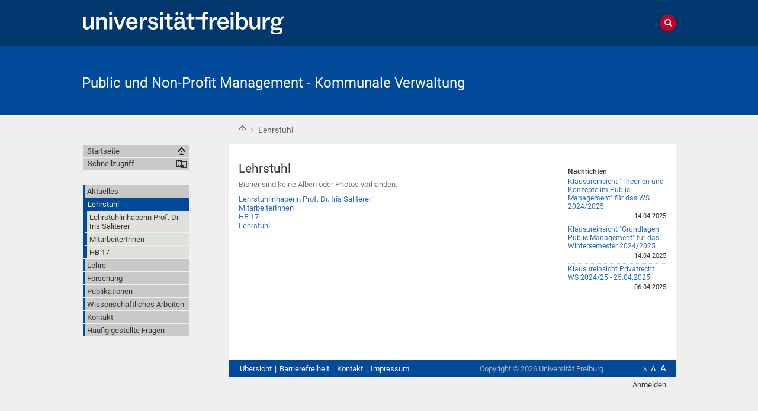

--- FILE ---
content_type: text/html;charset=utf-8
request_url: https://www.puma.uni-freiburg.de/lehrstuhl
body_size: 47978
content:
<!DOCTYPE html>
<html xmlns="http://www.w3.org/1999/xhtml" lang="de" xml:lang="de">
  <head>
    <base href="https://www.puma.uni-freiburg.de/lehrstuhl/" /><title>Lehrstuhl — Public und Non-Profit Management - Kommunale Verwaltung</title>
    
    <meta content="IE=edge" http-equiv="X-UA-Compatible" />
    <meta http-equiv="Content-Type" content="text/html; charset=utf-8" /><meta content=" &#13;&#10;&#13;&#10; " name="description" /><meta name="generator" content="Plone - http://plone.org" /><meta content="width=device-width, initial-scale=1" name="viewport" />
    <link href="/++theme++unifreiburg.theme.base/images/apple-icon.png" rel="apple-touch-icon" />
    <link href="/++theme++unifreiburg.theme.base/images/apple-icon-76x76.png" rel="apple-touch-icon" sizes="76x76" />
    <link href="/++theme++unifreiburg.theme.base/images/apple-icon-120x120.png" rel="apple-touch-icon" sizes="120x120" />
    <link href="/++theme++unifreiburg.theme.base/images/apple-icon-152x152.png" rel="apple-touch-icon" sizes="152x152" />
    <link href="/++theme++unifreiburg.theme.base/images/apple-icon-180x180.png" rel="apple-touch-icon" sizes="180x180" />
    <link href="/++theme++unifreiburg.theme.base/images/android-icon-144x144.png" rel="icon" sizes="144x144" />
    <link href="/++theme++unifreiburg.theme.base/images/android-icon-192x192.png" rel="icon" sizes="192x192" />
    <meta content="#004a99" name="msapplication-TileColor" />
    <meta content="images/ms-tile-70x70.png" name="msapplication-square70x70logo" />
    <meta content="images/ms-tile-150x150.png" name="msapplication-square150x150logo" />
    <meta content="images/ms-tile-310x150.png" name="msapplication-wide310x150logo" />
    <meta content="images/ms-tile-310x310.png" name="msapplication-square310x310logo" />
    <meta content="#004a99" name="theme-color" />
    
    
    
    
    
    
    
    
    
  <link rel="stylesheet" type="text/css" media="screen" href="https://www.puma.uni-freiburg.de/portal_css/unifreiburg.theme.base/reset-cachekey-43c1eedab187a604d30e2603851bd33e.css" /><link rel="stylesheet" type="text/css" media="screen" href="https://www.puma.uni-freiburg.de/portal_css/unifreiburg.theme.base/base-cachekey-bc58fb52060dacd4144b16869c0a4333.css" /><link rel="stylesheet" type="text/css" media="screen" href="https://www.puma.uni-freiburg.de/portal_css/unifreiburg.theme.base/collective.js.jqueryui.custom.min-cachekey-b0f228fd9ebd8c5ed7d7699c7046f7fb.css" /><link rel="stylesheet" type="text/css" media="all" href="https://www.puma.uni-freiburg.de/portal_css/unifreiburg.theme.base/resourceContentWellPortlets.stylesContentWellPortlets-cachekey-74a5ae6501296ee88c2e8e0515170191.css" /><style type="text/css" media="screen">@import url(https://www.puma.uni-freiburg.de/portal_css/unifreiburg.theme.base/resourceplonetruegallery-portlet-cachekey-f2530ca05729dbbcc9346c5c4cb2c045.css);</style><link rel="stylesheet" type="text/css" href="https://www.puma.uni-freiburg.de/portal_css/unifreiburg.theme.base/themeunifreiburg.theme.basecssstyles-cachekey-a4dd941aae35b4c5a5cd37bfeae5531f.css" /><style type="text/css" media="screen">@import url(https://www.puma.uni-freiburg.de/portal_css/unifreiburg.theme.base/resourcecarousel-cachekey-b09845f8e7a4e266e65188941c4edce5.css);</style><link rel="stylesheet" type="text/css" href="https://www.puma.uni-freiburg.de/portal_css/unifreiburg.theme.base/resourceunifreiburg.theme.extendedcssextended-cachekey-b496b649b21a25632296591fbcb95e03.css" /><link rel="canonical" href="https://www.puma.uni-freiburg.de/lehrstuhl" /><link rel="shortcut icon" type="image/x-icon" href="https://www.puma.uni-freiburg.de/favicon.ico" /><link rel="apple-touch-icon" href="https://www.puma.uni-freiburg.de/touch_icon.png" /><link rel="search" href="https://www.puma.uni-freiburg.de/@@search" title="Website durchsuchen" /><script type="text/javascript" src="https://www.puma.uni-freiburg.de/portal_javascripts/unifreiburg.theme.base/resourceplone.app.jquery-cachekey-3043bf61e202b6a84104803eac8b8f02.js"></script><script type="text/javascript" src="https://www.puma.uni-freiburg.de/portal_javascripts/unifreiburg.theme.base/collective.js.jqueryui.custom.min-cachekey-6fcfb011f5d4926e86980ece30c4d4d8.js"></script><script type="text/javascript" src="https://www.puma.uni-freiburg.de/portal_javascripts/unifreiburg.theme.base/resourceunifreiburg.theme.extendedjavascripttabs-cachekey-5d0560785b412c050706521942eaa1eb.js"></script><script type="text/javascript">
        jQuery(function($){
            if (typeof($.datepicker) != "undefined"){
              $.datepicker.setDefaults(
                jQuery.extend($.datepicker.regional['de'],
                {dateFormat: 'dd.mm.yy'}));
            }
        });
        </script> </head>
  <body class="template-atct_album_view portaltype-folder site-puma section-lehrstuhl userrole-anonymous col-one col-content col-two heading-present  navLevel1" dir="ltr"><div id="header">
      <header>
        <div id="main-header">
          <div id="meta-header-container">
            <div id="meta-header-container-inner">
              <a href="http://www.uni-freiburg.de/" target="_blank">
                <img alt="Albert-Ludwigs-Universität Freiburg" height="55" id="uni-logo" src="/++theme++unifreiburg.theme.base/images/ufr-logo-white.svg" width="339" />
              </a>
              <div id="meta-tools">
                <div id="language-selector">
                  
                </div>
                
                <div id="search-tool">
                  <i class="fa fa-search"></i>
                  <i class="fa fa-times"></i>
                </div>
              </div>
            </div>
          </div>
          <div id="mobile-nav">
            <div class="width-main" id="mobile-nav-inner">
              <label for="display-mobile-nav" id="mobile-nav-button">
                <i class="fa fa-bars"></i>
                <span aria-hidden="">Menü</span>
              </label>
            </div>
          </div>
          <div id="header-container-inner">
            <div id="title-site">
              <a accesskey="1" href="https://www.puma.uni-freiburg.de">Public und Non-Profit Management - Kommunale Verwaltung</a>
            </div>
            <div id="logo">
              <a accesskey="1" href="https://www.puma.uni-freiburg.de" title="Public und Non-Profit Management - Kommunale Verwaltung">
                <img alt="Logo" src="https://www.puma.uni-freiburg.de/logo.png" title="" />
              </a>
            </div>
          </div>
        </div>
      </header>
    </div><div class="row width-page" id="page" style="clear: both">
      <div class="cell width-base position-base">
        <div class="row">
          <div class="cell width-main position-main" id="main-cell">
            <div class="row" id="portal-columns">
              <div class="cell width-full-100 position-0-100">
                <div id="language-section"></div>
                <div class="row" id="search-section">
                  <section class="cell width-full-100 position-0-100">
                    <div id="search-inner">
                      <div id="portal-searchbox">

    <form id="searchGadget_form" action="https://www.puma.uni-freiburg.de/@@search">

        <div class="LSBox">
        <label class="hiddenStructure" for="searchGadget">Website durchsuchen</label>

        <input name="SearchableText" type="text" size="18" title="Website durchsuchen" placeholder="Website durchsuchen" accesskey="4" class="searchField" id="searchGadget" />

        <input class="searchButton" type="submit" value="Suche" />

        <div class="searchSection">
            <input id="searchbox_currentfolder_only" class="noborder" type="checkbox" name="path" value="/zodb02/puma/lehrstuhl" />
            <label for="searchbox_currentfolder_only" style="cursor: pointer">nur im aktuellen Bereich</label>
        </div>

        <div class="LSResult" id="LSResult"><div class="LSShadow" id="LSShadow"></div></div>
        </div>
    </form>

    <div id="portal-advanced-search" class="hiddenStructure">
        <a href="https://www.puma.uni-freiburg.de/@@search" accesskey="5">Erweiterte Suche…</a>
    </div>

</div>
                    </div>
                  </section>
                </div>
                <div class="row" id="horizontal-portal-tabs">
                  <section class="cell width-full-100 position-0-100">
                    <ul><li id="portaltab-index_html" class="plain"><a href="https://www.puma.uni-freiburg.de" title="">Startseite</a></li><li id="portaltab-aktuelles" class="plain"><a href="https://www.puma.uni-freiburg.de/aktuelles" title="Hier finden Sie alle aktuellen Informationen bezüglich des Lehrstuhls.">Aktuelles</a></li><li id="portaltab-lehrstuhl" class="selected"><a href="https://www.puma.uni-freiburg.de/lehrstuhl" title=" &#13;&#10;&#13;&#10; ">Lehrstuhl</a></li><li id="portaltab-lehre" class="plain"><a href="https://www.puma.uni-freiburg.de/lehre" title="">Lehre</a></li><li id="portaltab-forschung" class="plain"><a href="https://www.puma.uni-freiburg.de/forschung" title="">Forschung</a></li><li id="portaltab-publikationen" class="plain"><a href="https://www.puma.uni-freiburg.de/publikationen" title="">Publikationen</a></li><li id="portaltab-leitfaden" class="plain"><a href="https://www.puma.uni-freiburg.de/leitfaden" title="Hier finden Sie den aktualisierten Leitfaden für wissenschaftliches Arbeiten des Lehrstuhls Public und Non-Profit Management - Kommunale Verwaltung. ">Wissenschaftliches Arbeiten</a></li><li id="portaltab-Kontakt" class="plain"><a href="https://www.puma.uni-freiburg.de/Kontakt" title="">Kontakt</a></li><li id="portaltab-faq" class="plain"><a href="https://www.puma.uni-freiburg.de/faq" title="Informationen zu häufig gestellten Fragen ">Häufig gestellte Fragen</a></li></ul>
                  </section>
                </div>
                <div class="row" id="crumbs-section">
                  <section class="cell width-full-100 position-0-100">
                    <div id="crumbs-inner">
                      <div class="documentActions">
        

        

    </div>
                      <div id="portal-breadcrumbs">

    <span id="breadcrumbs-you-are-here">Sie sind hier:</span>

    <span id="breadcrumbs-home">
        <a href="https://www.puma.uni-freiburg.de">Startseite</a>
        <span class="breadcrumbSeparator">
             ›
            
        </span>
    </span>

    <span id="breadcrumbs-1" dir="ltr">
        
            
	    
            
            <span id="breadcrumbs-current" title="Lehrstuhl">Lehrstuhl</span>
         
    </span>

</div>
                    </div>
                  </section>
                </div>
                <div class="row" id="portal-top-section">
                  <section class="cell width-portal-top position-portal-top">
                    <div id="portal-top-section-inner">
            

<div class="contentwellportlets row" id="portlets-in-header">
  
  
</div>



</div>
                  </section>
                </div>
                <div class="row" id="content-section">
                  <section class="cell width-content position-content">
                    <article>
                      <div id="portal-column-content">

            <div id="viewlet-above-content">


<div class="contentwellportlets row" id="portlets-above">
  
  
</div>


</div>

            
                <div class="">

                    

                    

    <dl class="portalMessage info" id="kssPortalMessage" style="display:none">
        <dt>Info</dt>
        <dd></dd>
    </dl>



                    
                        <div id="content">

                            

                            

                             <div id="viewlet-above-content-title"></div>
                             
                                 
                                 
            
                <h1 class="documentFirstHeading"><span>
                    Lehrstuhl
                </span></h1>
            
            
        
                             
                             <div id="viewlet-below-content-title">

<div class="contentwellportlets row" id="portlets-below-title">
  
  
</div>


</div>

                             
                                 
                                 
            
                <div id="parent-fieldname-description" class="documentDescription">
                    

 
                </div>
            
            
        
                             

                             <div id="viewlet-above-content-body"></div>
                             <div id="content-core">
                                 

    
    

    

    <p class="discreet">Bisher sind keine Alben oder Photos vorhanden.</p>

    

    <!-- Navigation -->





    
        
    
    

        <dl>
            
            
                
                <dt class="">

                    <span class="summary">
                        
                        <a href="https://www.puma.uni-freiburg.de/lehrstuhl/prof" class="contenttype-document state-published url">Lehrstuhlinhaberin Prof. Dr. Iris Saliterer</a>
                    </span>

                    <span class="documentByLine">
                        
                        
                        
                         
                        
                    </span>

                </dt>

                
            
            
            
            
            
                
                <dt class="">

                    <span class="summary">
                        
                        <a href="https://www.puma.uni-freiburg.de/lehrstuhl/mitarbeiterinnen" class="contenttype-document state-published url">MitarbeiterInnen</a>
                    </span>

                    <span class="documentByLine">
                        
                        
                        
                         
                        
                    </span>

                </dt>

                
            
            
            
            
            
                
                <dt class="">

                    <span class="summary">
                        
                        <a href="https://www.puma.uni-freiburg.de/lehrstuhl/hb" class="contenttype-document state-published url">HB 17</a>
                    </span>

                    <span class="documentByLine">
                        
                        
                        
                         
                        
                    </span>

                </dt>

                
            
            
            
            
            
                
                <dt class="">

                    <span class="summary">
                        
                        <a href="https://www.puma.uni-freiburg.de/lehrstuhl/uebersicht" class="contenttype-document state-published url">Lehrstuhl</a>
                    </span>

                    <span class="documentByLine">
                        
                        
                        
                         
                        
                    </span>

                </dt>

                
            
            
            
        </dl>

        

    <!-- Navigation -->







    
    

    
    

    

    
        
    



                             </div>
                             <div id="viewlet-below-content-body">



    <div class="visualClear"><!-- --></div>

    

</div>

                            
                        </div>
                    

                    
                </div>
            

            <div id="viewlet-below-content">






<div class="contentwellportlets row" id="portlets-below">
  
  
</div>


</div>
        </div>
                    </article>
                  </section>
                  <div id="sidebar-section">
                    <section class="cell width-sidebar position-sidebar">
                      <div id="portal-column-two">
            
                
<div class="portletWrapper" data-portlethash="706c6f6e652e7269676874636f6c756d6e0a636f6e746578740a2f7a6f646230322f70756d610a6e657773" id="portletwrapper-706c6f6e652e7269676874636f6c756d6e0a636f6e746578740a2f7a6f646230322f70756d610a6e657773">
<dl class="portlet portletNews">

    <dt class="portletHeader">
        <span class="portletTopLeft"></span>
        Nachrichten
        <span class="portletTopRight"></span>
    </dt>

    
    <dd class="portletItem odd">

        <a href="https://www.puma.uni-freiburg.de/aktuelles/klausureinsicht-theorien-und-konzepte-im-public-management-new-public-management-fuer-das-wintersemester-2023-2024" class="tile" title="">
            
            Klausureinsicht "Theorien und Konzepte im Public Management" für das WS 2024/2025 
         </a>
            <span class="portletItemDetails">14.04.2025</span>

    </dd>
    
    
    <dd class="portletItem even">

        <a href="https://www.puma.uni-freiburg.de/aktuelles/klausureinsicht-privatrecht-fuer-wirtschaftswissenschaften-fuer-das-wintersemester-2023-2024" class="tile" title="Die Klausureinsicht findet am 29.04.2025 zwischen 13 und 15 Uhr in den Räumlichkeiten des Lehrstuhls (Belfortstraße 20, Vorderhaus, 2. OG) statt:.&#13;&#10;&#13;&#10;Bitte melden Sie sich bis spätestens 25.04.2025 bei Frau Schmidt (angelika.schmidt@vwl.uni-freiburg.de) an. Ein Klausuransicht ohne vorherige Anmeldung ist nicht möglich.">
            
            Klausureinsicht "Grundlagen Public Management" für das Wintersemester 2024/2025
         </a>
            <span class="portletItemDetails">14.04.2025</span>

    </dd>
    
    
    <dd class="portletItem odd">

        <a href="https://www.puma.uni-freiburg.de/aktuelles/Klausureinsicht_Privatrecht" class="tile" title="25.04.2025 im HS 1134 zwischen 14:00 Uhr und 16:00 Uhr. Bitte um vorherige Anmeldung via Mail: louis.ehmann@jura.uni-freiburg.de">
            
            Klausureinsicht Privatrecht WS 2024/25 - 25.04.2025
         </a>
            <span class="portletItemDetails">06.04.2025</span>

    </dd>
    

    
    
    <dd class="portletFooter">
        <span class="portletBottomLeft"></span>
        <span class="portletBottomRight"></span>
    </dd>
    
</dl>

</div>




            
        </div>
                      <div class="show-on-tablet-l" id="portal-column-one-clone">
            
                





            
        </div>
                    </section>
                  </div>
                </div>
              </div>
              <div class="cell width-navigation position-0" id="nav-section">
                <nav>
                  <input id="display-mobile-nav" type="checkbox" />
                  <div id="nav-actions">
                    <div class="portletNavigationTree" id="home">
                      <ul class="navTree navTreeLevel0">
                        <li class="navTreeItem">
                          <a href="https://www.puma.uni-freiburg.de">Startseite</a>
                        </li>
                      </ul>
                    </div>
                    <div class="flyoutNav quick-access"><!-- start flyoutNav -->
                      <ul class="navTreeLevel0">
                        <li>
                        <a tabindex="-1" class="navTitle" href="#" onclick="return false;">
    Schnellzugriff
  </a>
                        <ul class="navTreeLevel1">
            <li class="navTreeItem visualNoMarker">
<div>

  <a href="https://www.puma.uni-freiburg.de/aktuelles" class="state-published contenttype-folder" title="Hier finden Sie alle aktuellen Informationen bezüglich des Lehrstuhls.">
    
    <span>Aktuelles</span>
  </a>

</div>
<ul class="navTree navTreeLevel2">
<li class="navTreeItem visualNoMarker">
<div>

  <a href="https://www.puma.uni-freiburg.de/aktuelles/Klausureinsicht_Privatrecht" class="state-published contenttype-news-item" title="25.04.2025 im HS 1134 zwischen 14:00 Uhr und 16:00 Uhr. Bitte um vorherige Anmeldung via Mail: louis.ehmann@jura.uni-freiburg.de">
    
    <span>Klausureinsicht Privatrecht WS 2024/25 - 25.04.2025</span>
  </a>

</div>
</li>
<li class="navTreeItem visualNoMarker">
<div>

  <a href="https://www.puma.uni-freiburg.de/aktuelles/Klausureinsicht_WiSe_23_24_PuMa" class="state-published contenttype-news-item" title="">
    
    <span>Klausureinsicht "Einführung in das Public Management" für das Wintersemester 2023/2024 </span>
  </a>

</div>
</li>
<li class="navTreeItem visualNoMarker">
<div>

  <a href="https://www.puma.uni-freiburg.de/aktuelles/Veranstaltungen_WiSe_2023_2024" class="state-published contenttype-news-item" title=" Veranstaltungen der Abteilung im Wintersemester 2023/2024&#13;&#10;">
    
    <span>Lehre: (Neue) Veranstaltungen im WiSe 2023/2024</span>
  </a>

</div>
</li>
<li class="navTreeItem visualNoMarker">
<div>

  <a href="https://www.puma.uni-freiburg.de/aktuelles/copy_of_Klausureinsichten_WiSe_22_23_PuMa_BWL_Privatrecht" class="state-published contenttype-news-item" title="">
    
    <span>Klausureinsichten "Grundlagen des Public Managements", "Einführung in die BWL" und "New Public Management" für das Wintersemester 2022/2023 </span>
  </a>

</div>
</li>
<li class="navTreeItem visualNoMarker">
<div>

  <a href="https://www.puma.uni-freiburg.de/aktuelles/Neue%20Publikation" class="state-published contenttype-news-item" title="Studie zu den Zusammenhängen zwischen Arbeitsgestaltung, individueller Resilienz, Arbeitszufriedenheit und emotionaler Erschöpfung bei Arbeitskräften in deutschen Jugendämtern.">
    
    <span>Neue Publikation von Max Wursthorn, Iris Saliterer und Sanja Korac.</span>
  </a>

</div>
</li>
<li class="navTreeItem visualNoMarker">
<div>

  <a href="https://www.puma.uni-freiburg.de/aktuelles/Veranstaltungen_SoSe2023" class="state-published contenttype-news-item" title="Veranstaltungen der Abteilung im Sommersemester 2023">
    
    <span>Lehre: (Neue) Veranstaltungen im SoSe 2023</span>
  </a>

</div>
</li>
<li class="navTreeItem visualNoMarker">
<div>

  <a href="https://www.puma.uni-freiburg.de/aktuelles/Klausureinsichten_SoSe22_PuMa_NPM" class="state-published contenttype-news-item" title="">
    
    <span>Klausureinsichten "Grundlagen des Public Managements" und "New Public Management" für das Sommersemster 2022 </span>
  </a>

</div>
</li>
<li class="navTreeItem visualNoMarker">
<div>

  <a href="https://www.puma.uni-freiburg.de/aktuelles/Raumaenderung_Uebung_PuMa" class="state-published contenttype-news-item" title="">
    
    <span>Raumänderung: Die Übung "Grundlagen des Public Managements" findet im HS 1015 statt.</span>
  </a>

</div>
</li>
<li class="navTreeItem visualNoMarker">
<div>

  <a href="https://www.puma.uni-freiburg.de/aktuelles/BWL_WiSe_2022_2023" class="state-published contenttype-news-item" title="BWL Vorlesung am 17. Oktober 2022, 16 Uhr">
    
    <span>Einführung in die BWL: Der erste Termin am 17. Oktober wird online über Zoom stattfinden. Zoom-Link folgt per E-Mail.</span>
  </a>

</div>
</li>
<li class="navTreeItem visualNoMarker">
<div>

  <a href="https://www.puma.uni-freiburg.de/aktuelles/klausureinsicht-privatrecht-fuer-wirtschaftswissenschaften" class="state-published contenttype-document" title="">
    
    <span>Klausureinsicht Privatrecht für Wirtschaftswissenschaften</span>
  </a>

</div>
</li>
<li class="navTreeItem visualNoMarker">
<div>

  <a href="https://www.puma.uni-freiburg.de/aktuelles/masterseminar_2022_master_lab" class="state-published contenttype-news-item" title="">
    
    <span>Seminarankündigung "Master Lab - Digital Public Service Encounters". Die Bewerbungsfrist läuft bis zum 22.04.2022</span>
  </a>

</div>
</li>
<li class="navTreeItem visualNoMarker">
<div>

  <a href="https://www.puma.uni-freiburg.de/aktuelles/Publikation_GIQ_Police" class="state-published contenttype-news-item" title="">
    
    <span>Neuer Artikel von Kathrin Leppert, Iris Saliterer und Sanja Korać "The role of emotions for citizen engagement via social media – A study of police departments using twitter" im Journal Government Information Quaterly</span>
  </a>

</div>
</li>
<li class="navTreeItem visualNoMarker">
<div>

  <a href="https://www.puma.uni-freiburg.de/aktuelles/bachelorseminar_2022_Digital_Public_Service_Encounters" class="state-published contenttype-news-item" title="">
    
    <span>Seminarankündigung "Digital Public Service Encounters". Die Bewerbungsfrist läuft bis zum 22.04.2022</span>
  </a>

</div>
</li>
<li class="navTreeItem visualNoMarker">
<div>

  <a href="https://www.puma.uni-freiburg.de/aktuelles/Aktualisierter_Leitfaden" class="state-published contenttype-news-item" title="">
    
    <span>Aktualisierter Leitfaden für wissenschaftliches Arbeiten</span>
  </a>

</div>
</li>
<li class="navTreeItem visualNoMarker">
<div>

  <a href="https://www.puma.uni-freiburg.de/aktuelles/klausureinsicht-theorien-und-konzepte-im-public-management-new-public-management-fuer-das-wintersemester-2023-2024" class="state-published contenttype-news-item" title="">
    
    <span>Klausureinsicht "Theorien und Konzepte im Public Management" für das WS 2024/2025 </span>
  </a>

</div>
</li>
<li class="navTreeItem visualNoMarker">
<div>

  <a href="https://www.puma.uni-freiburg.de/aktuelles/klausureinsicht-privatrecht-fuer-wirtschaftswissenschaften-fuer-das-wintersemester-2023-2024" class="state-published contenttype-news-item" title="Die Klausureinsicht findet am 29.04.2025 zwischen 13 und 15 Uhr in den Räumlichkeiten des Lehrstuhls (Belfortstraße 20, Vorderhaus, 2. OG) statt:.&#13;&#10;&#13;&#10;Bitte melden Sie sich bis spätestens 25.04.2025 bei Frau Schmidt (angelika.schmidt@vwl.uni-freiburg.de) an. Ein Klausuransicht ohne vorherige Anmeldung ist nicht möglich.">
    
    <span>Klausureinsicht "Grundlagen Public Management" für das Wintersemester 2024/2025</span>
  </a>

</div>
</li>

</ul>
</li>
<li class="navTreeItem visualNoMarker">
<div>

  <a href="https://www.puma.uni-freiburg.de/lehrstuhl" class="state-published contenttype-folder" title=" &#13;&#10;&#13;&#10; ">
    
    <span>Lehrstuhl</span>
  </a>

</div>
<ul class="navTree navTreeLevel2">
<li class="navTreeItem visualNoMarker">
<div>

  <a href="https://www.puma.uni-freiburg.de/lehrstuhl/prof" class="state-published contenttype-document" title="">
    
    <span>Lehrstuhlinhaberin Prof. Dr. Iris Saliterer</span>
  </a>

</div>
</li>
<li class="navTreeItem visualNoMarker">
<div>

  <a href="https://www.puma.uni-freiburg.de/lehrstuhl/mitarbeiterinnen" class="state-published contenttype-document" title="">
    
    <span>MitarbeiterInnen</span>
  </a>

</div>
</li>
<li class="navTreeItem visualNoMarker">
<div>

  <a href="https://www.puma.uni-freiburg.de/lehrstuhl/hb" class="state-published contenttype-document" title="">
    
    <span>HB 17</span>
  </a>

</div>
</li>

</ul>
</li>
<li class="navTreeItem visualNoMarker">
<div>

  <a href="https://www.puma.uni-freiburg.de/lehre" class="state-published contenttype-folder" title="">
    
    <span>Lehre</span>
  </a>

</div>
<ul class="navTree navTreeLevel2">
<li class="navTreeItem visualNoMarker">
<div>

  <a href="https://www.puma.uni-freiburg.de/lehre/VeranstaltungenWS202425" class="state-published contenttype-folder" title="">
    
    <span>Veranstaltungen WS 2024/25</span>
  </a>

</div>
<ul class="navTree navTreeLevel3">
<li class="navTreeItem visualNoMarker">
<div>

  <a href="https://www.puma.uni-freiburg.de/lehre/VeranstaltungenWS202425/SeminarReviewResearchWS24-25" class="state-published contenttype-document" title="Ein gemeinsames Seminar der Lehrstühle Public und Nonprofit Management (Jun.-Prof. Marlene Walk &amp; Prof. Iris Saliterer)&#13;&#10;&#13;&#10;Beschreibung:&#13;&#10;&#13;&#10;„Review Research“-Methoden sind entscheidend für die systematische Nutzung vorhandener Literatur als Datenquelle, um fundierte und für die Forschung und Praxis gleichermaßen relevante Erkenntnisse zu gewinnen. Das Seminar vermittelt den Studierenden die notwendigen Methoden und Werkzeuge, um kritisch und systematisch vorhandene Literatur zu einem bestimmten Thema zu sammeln, zu analysieren und zu&#13;&#10;synthetisieren. Die Studierenden lernen in diesem Seminar nicht nur die methodischen Grundlagen kennen, sondern wenden diese auch praktisch an, indem sie unter Anleitung&#13;&#10;an eigenständigen Gruppenprojekten arbeiten und den gesamten Zyklus eines Reviews Projektes durchlaufen.">
    
    <span>Seminar für Masterstudierende - 6 ECTS: Review Research – evidenzbasierte Literaturanalysen in der Managementforschung</span>
  </a>

</div>
</li>
<li class="navTreeItem visualNoMarker">
<div>

  <a href="https://www.puma.uni-freiburg.de/lehre/VeranstaltungenWS202425/grundlagen-des-public-managements" class="state-published contenttype-document" title="">
    
    <span>Einführung in das Public Management</span>
  </a>

</div>
</li>

</ul>
</li>
<li class="navTreeItem visualNoMarker">
<div>

  <a href="https://www.puma.uni-freiburg.de/lehre/veranstaltungen-ws-2023-24" class="state-published contenttype-folder" title="">
    
    <span>Veranstaltungen WS 2023/24</span>
  </a>

</div>
<ul class="navTree navTreeLevel3">
<li class="navTreeItem visualNoMarker">
<div>

  <a href="https://www.puma.uni-freiburg.de/lehre/veranstaltungen-ws-2023-24/einfuehrung-in-die-bwl" class="state-published contenttype-document" title="">
    
    <span>Einführung in die BWL </span>
  </a>

</div>
</li>
<li class="navTreeItem visualNoMarker">
<div>

  <a href="https://www.puma.uni-freiburg.de/lehre/veranstaltungen-ws-2023-24/grundlagen-des-public-managements" class="state-published contenttype-document" title="">
    
    <span>Einführung in das Public Management</span>
  </a>

</div>
</li>
<li class="navTreeItem visualNoMarker">
<div>

  <a href="https://www.puma.uni-freiburg.de/lehre/veranstaltungen-ws-2023-24/new-public-management" class="state-published contenttype-document" title="">
    
    <span>Theorien und Konzepte im Public Management (New Public Management)</span>
  </a>

</div>
</li>
<li class="navTreeItem visualNoMarker">
<div>

  <a href="https://www.puma.uni-freiburg.de/lehre/veranstaltungen-ws-2023-24/Privatrecht_Wirtschaftswissenschaften" class="state-published contenttype-document" title="">
    
    <span>Privatrecht für Wirtschaftswissenschaften</span>
  </a>

</div>
</li>

</ul>
</li>
<li class="navTreeItem visualNoMarker">
<div>

  <a href="https://www.puma.uni-freiburg.de/lehre/Sommersemester_2023" class="state-published contenttype-folder" title="">
    
    <span>Veranstaltungen SoSe 2023</span>
  </a>

</div>
<ul class="navTree navTreeLevel3">
<li class="navTreeItem visualNoMarker">
<div>

  <a href="https://www.puma.uni-freiburg.de/lehre/Sommersemester_2023/bachelorseminar_2023_AI_HRM" class="state-published contenttype-document" title="Einsatz und Wirkungen künstlicher Intelligenz im Personalmanagement">
    
    <span>Bachelorseminar SoSe 2023: Artificial Intelligence (AI) &amp; Human Resource Management (HRM)</span>
  </a>

</div>
</li>
<li class="navTreeItem visualNoMarker">
<div>

  <a href="https://www.puma.uni-freiburg.de/lehre/Sommersemester_2023/grundlagen-des-public-managements" class="state-published contenttype-document" title="">
    
    <span>Grundlagen des Public Managements</span>
  </a>

</div>
</li>
<li class="navTreeItem visualNoMarker">
<div>

  <a href="https://www.puma.uni-freiburg.de/lehre/Sommersemester_2023/new-public-management" class="state-published contenttype-document" title="">
    
    <span>New Public Management</span>
  </a>

</div>
</li>
<li class="navTreeItem visualNoMarker">
<div>

  <a href="https://www.puma.uni-freiburg.de/lehre/Sommersemester_2023/copy_of_Master_bachelorseminar_2023_AI_HRM" class="state-published contenttype-document" title="Gemeinsames Seminar der Lehrstühle Public und Nonprofit Management (Prof. Dr. Iris Saliterer) &amp; Financial Accounting &amp; Auditing (Jun.-Prof. Dr. Marcus Bravidor)">
    
    <span>Masterseminar SoSe 2023: Master Lab "Kommunale Nachhaltigkeitsberichterstattung"</span>
  </a>

</div>
</li>

</ul>
</li>
<li class="navTreeItem visualNoMarker">
<div>

  <a href="https://www.puma.uni-freiburg.de/lehre/Wintersemester_2022_2023" class="state-published contenttype-folder" title="">
    
    <span>Veranstaltungen WS 2022/23</span>
  </a>

</div>
<ul class="navTree navTreeLevel3">
<li class="navTreeItem visualNoMarker">
<div>

  <a href="https://www.puma.uni-freiburg.de/lehre/Wintersemester_2022_2023/einfuehrung-in-die-bwl" class="state-published contenttype-document" title="">
    
    <span>Einführung in die BWL </span>
  </a>

</div>
</li>
<li class="navTreeItem visualNoMarker">
<div>

  <a href="https://www.puma.uni-freiburg.de/lehre/Wintersemester_2022_2023/grundlagen-des-public-managements" class="state-published contenttype-document" title="">
    
    <span>Grundlagen des Public Managements</span>
  </a>

</div>
</li>
<li class="navTreeItem visualNoMarker">
<div>

  <a href="https://www.puma.uni-freiburg.de/lehre/Wintersemester_2022_2023/new-public-management" class="state-published contenttype-document" title="">
    
    <span>New Public Management</span>
  </a>

</div>
</li>
<li class="navTreeItem visualNoMarker">
<div>

  <a href="https://www.puma.uni-freiburg.de/lehre/Wintersemester_2022_2023/Privatrecht_Wirtschaftswissenschaften" class="state-published contenttype-document" title="">
    
    <span>Privatrecht für Wirtschaftswissenschaften</span>
  </a>

</div>
</li>

</ul>
</li>
<li class="navTreeItem visualNoMarker">
<div>

  <a href="https://www.puma.uni-freiburg.de/lehre/Sommersemester_2022" class="state-published contenttype-folder" title="">
    
    <span>Veranstaltungen SoSe 2022</span>
  </a>

</div>
<ul class="navTree navTreeLevel3">
<li class="navTreeItem visualNoMarker">
<div>

  <a href="https://www.puma.uni-freiburg.de/lehre/Sommersemester_2022/bachelorseminar_2022_Digital_Public_Service_Encounters" class="state-published contenttype-document" title="Digitalisierung öffentlicher Dienstleistungen - Digital Public Service Encounters">
    
    <span>Bachelorseminar SoSe 2022: Digital Public Service Encounters</span>
  </a>

</div>
</li>
<li class="navTreeItem visualNoMarker">
<div>

  <a href="https://www.puma.uni-freiburg.de/lehre/Sommersemester_2022/bachelorseminar_sose22" class="state-published contenttype-document" title="Public Organizational Behavior – Ausgewählte Themen der verhaltenswissenschaftlichen Public Management und Public Administration Forschung (Seminar, Bachelor) ">
    
    <span>Bachelorseminar SoSe 2022: Public Organizational Behavior</span>
  </a>

</div>
</li>
<li class="navTreeItem visualNoMarker">
<div>

  <a href="https://www.puma.uni-freiburg.de/lehre/Sommersemester_2022/masterseminar_2022_master_lab" class="state-published contenttype-document" title="Reifegrad und Ausgestaltung digitaler Interaktionsmöglichkeiten auf kommunaler Ebene">
    
    <span>Masterseminar SoSe 2022: Master Lab - Digital Public Service Encounters </span>
  </a>

</div>
</li>
<li class="navTreeItem visualNoMarker">
<div>

  <a href="https://www.puma.uni-freiburg.de/lehre/Sommersemester_2022/Kolloquium" class="state-published contenttype-document" title="Kathrin Leppert, M.Sc. &amp; Max Wursthorn, M.Sc. ">
    
    <span> Bachelor- &amp; Masterkolloquium (Abschlussarbeiten) </span>
  </a>

</div>
</li>

</ul>
</li>
<li class="navTreeItem visualNoMarker">
<div>

  <a href="https://www.puma.uni-freiburg.de/lehre/veranstaltungen-ws-2019-20" class="state-published contenttype-folder" title="">
    
    <span>Veranstaltungen WS 2019/20</span>
  </a>

</div>
</li>
<li class="navTreeItem visualNoMarker">
<div>

  <a href="https://www.puma.uni-freiburg.de/lehre/veranstaltungen-wise-2021-22" class="state-published contenttype-document" title="">
    
    <span>Veranstaltungen WiSe 2021/22</span>
  </a>

</div>
</li>
<li class="navTreeItem visualNoMarker">
<div>

  <a href="https://www.puma.uni-freiburg.de/lehre/Sommersemester%202021" class="state-published contenttype-folder" title="">
    
    <span>Veranstaltungen SoSe 2021</span>
  </a>

</div>
<ul class="navTree navTreeLevel3">
<li class="navTreeItem visualNoMarker">
<div>

  <a href="https://www.puma.uni-freiburg.de/lehre/Sommersemester%202021/Bachelorseminar%20SoSe%202019" class="state-published contenttype-document" title="Public Organizational Behavior – Ausgewählte Themen der verhaltenswissenschaftlichen Public Management und Public Administration Forschung (Seminar, Bachelor)">
    
    <span>Bachelorseminar SoSe 2021</span>
  </a>

</div>
</li>
<li class="navTreeItem visualNoMarker">
<div>

  <a href="https://www.puma.uni-freiburg.de/lehre/Sommersemester%202021/Methoden-%20und%20Masterseminar%20SoSe%202021" class="state-published contenttype-document" title="Analyse von Digitalisierungsstrategien in unterschiedlichen Anwendungsfeldern des Public Managements">
    
    <span>Methodenseminar + Masterseminar SoSe 2021</span>
  </a>

</div>
</li>
<li class="navTreeItem visualNoMarker">
<div>

  <a href="https://www.puma.uni-freiburg.de/lehre/Sommersemester%202021/New%20Public%20Management" class="state-published contenttype-document" title="">
    
    <span>New Public Management SoSe 2021</span>
  </a>

</div>
</li>

</ul>
</li>
<li class="navTreeItem visualNoMarker">
<div>

  <a href="https://www.puma.uni-freiburg.de/lehre/veranstaltungen-im-wintersemester-2015-16" class="state-published contenttype-document" title="">
    
    <span>Veranstaltungen WS 2020/21</span>
  </a>

</div>
</li>
<li class="navTreeItem visualNoMarker">
<div>

  <a href="https://www.puma.uni-freiburg.de/lehre/sommersemester-2019" class="state-published contenttype-folder" title="">
    
    <span>Veranstaltungen SoSe 2019</span>
  </a>

</div>
</li>
<li class="navTreeItem visualNoMarker">
<div>

  <a href="https://www.puma.uni-freiburg.de/lehre/abschlussarbeiten" class="state-published contenttype-folder" title="">
    
    <span>Abschlussarbeiten</span>
  </a>

</div>
</li>
<li class="navTreeItem visualNoMarker">
<div>

  <a href="https://www.puma.uni-freiburg.de/lehre/veranstaltungen-sose-2024" class="state-published contenttype-folder" title="">
    
    <span>Veranstaltungen Sose 2024</span>
  </a>

</div>
<ul class="navTree navTreeLevel3">
<li class="navTreeItem visualNoMarker">
<div>

  <a href="https://www.puma.uni-freiburg.de/lehre/veranstaltungen-sose-2024/veranstaltungen-ws-2023-24" class="state-published contenttype-folder" title="">
    
    <span>Veranstaltungen SoSe 2024</span>
  </a>

</div>
</li>

</ul>
</li>

</ul>
</li>
<li class="navTreeItem visualNoMarker">
<div>

  <a href="https://www.puma.uni-freiburg.de/forschung" class="state-published contenttype-document" title="">
    
    <span>Forschung</span>
  </a>

</div>
</li>
<li class="navTreeItem visualNoMarker">
<div>

  <a href="https://www.puma.uni-freiburg.de/publikationen" class="state-published contenttype-folder" title="">
    
    <span>Publikationen</span>
  </a>

</div>
</li>
<li class="navTreeItem visualNoMarker">
<div>

  <a href="https://www.puma.uni-freiburg.de/leitfaden" class="state-published contenttype-folder" title="Hier finden Sie den aktualisierten Leitfaden für wissenschaftliches Arbeiten des Lehrstuhls Public und Non-Profit Management - Kommunale Verwaltung. ">
    
    <span>Wissenschaftliches Arbeiten</span>
  </a>

</div>
<ul class="navTree navTreeLevel2">
<li class="navTreeItem visualNoMarker">
<div>

  <a href="https://www.puma.uni-freiburg.de/leitfaden/Leitfaden_Wiss_Arbeiten/view" class="state-missing-value contenttype-file" title="Hier finden Sie den aktualisierten Leitfaden für wissenschaftliches Arbeiten (Stand: April 2019),">
    
    <span>Leitfaden wissenschaftliches Arbeiten</span>
  </a>

</div>
</li>
<li class="navTreeItem visualNoMarker">
<div>

  <a href="https://www.puma.uni-freiburg.de/leitfaden/Leitfaden%20zur%20Datenaufbereitung_Stand%2004.2019.pdf/view" class="state-missing-value contenttype-file" title="">
    
    <span>Leitfaden zur Datenaufbereitung_Stand 04.2019.pdf</span>
  </a>

</div>
</li>

</ul>
</li>
<li class="navTreeItem visualNoMarker">
<div>

  <a href="https://www.puma.uni-freiburg.de/Kontakt" class="state-published contenttype-folder" title="">
    
    <span>Kontakt</span>
  </a>

</div>
</li>
<li class="navTreeItem visualNoMarker">
<div>

  <a href="https://www.puma.uni-freiburg.de/faq" class="state-published contenttype-document" title="Informationen zu häufig gestellten Fragen ">
    
    <span>Häufig gestellte Fragen</span>
  </a>

</div>
</li>

        </ul>
                                <!--[if lte IE 6]></td></tr></table></a></div><![endif]-->
                            </li>
                        </ul><!-- end navigation 1st -->
                    </div>
                    
                    <dl class="portlet portletNavigationTree">

    <dt class="portletHeader">
        <span class="portletTopLeft"></span>
        <a href="https://www.puma.uni-freiburg.de/sitemap" class="tile">Navigation</a>
        <span class="portletTopRight"></span>
    </dt>

    <dd class="portletItem lastItem">
        <ul class="navTree navTreeLevel0">
            
            



<li class="navTreeItem visualNoMarker navTreeFolderish section-aktuelles">

    


        <a href="https://www.puma.uni-freiburg.de/aktuelles" class="state-published navTreeFolderish contenttype-folder" title="Hier finden Sie alle aktuellen Informationen bezüglich des Lehrstuhls.">
            
            <span>Aktuelles</span>
        </a>

        

    
</li>


<li class="navTreeItem visualNoMarker navTreeCurrentNode navTreeFolderish section-lehrstuhl">

    


        <a href="https://www.puma.uni-freiburg.de/lehrstuhl" class="state-published navTreeCurrentItem navTreeCurrentNode navTreeFolderish contenttype-folder" title=" &#13;&#10;&#13;&#10; ">
            
            <span>Lehrstuhl</span>
        </a>

        
            <ul class="navTree navTreeLevel1">
                



<li class="navTreeItem visualNoMarker section-prof">

    


        <a href="https://www.puma.uni-freiburg.de/lehrstuhl/prof" class="state-published contenttype-document" title="">
            
            <span>Lehrstuhlinhaberin Prof. Dr. Iris Saliterer</span>
        </a>

        

    
</li>


<li class="navTreeItem visualNoMarker section-mitarbeiterinnen">

    


        <a href="https://www.puma.uni-freiburg.de/lehrstuhl/mitarbeiterinnen" class="state-published contenttype-document" title="">
            
            <span>MitarbeiterInnen</span>
        </a>

        

    
</li>


<li class="navTreeItem visualNoMarker section-hb">

    


        <a href="https://www.puma.uni-freiburg.de/lehrstuhl/hb" class="state-published contenttype-document" title="">
            
            <span>HB 17</span>
        </a>

        

    
</li>




            </ul>
        

    
</li>


<li class="navTreeItem visualNoMarker navTreeFolderish section-lehre">

    


        <a href="https://www.puma.uni-freiburg.de/lehre" class="state-published navTreeFolderish contenttype-folder" title="">
            
            <span>Lehre</span>
        </a>

        

    
</li>


<li class="navTreeItem visualNoMarker section-forschung">

    


        <a href="https://www.puma.uni-freiburg.de/forschung" class="state-published contenttype-document" title="">
            
            <span>Forschung</span>
        </a>

        

    
</li>


<li class="navTreeItem visualNoMarker navTreeFolderish section-publikationen">

    


        <a href="https://www.puma.uni-freiburg.de/publikationen" class="state-published navTreeFolderish contenttype-folder" title="">
            
            <span>Publikationen</span>
        </a>

        

    
</li>


<li class="navTreeItem visualNoMarker navTreeFolderish section-leitfaden">

    


        <a href="https://www.puma.uni-freiburg.de/leitfaden" class="state-published navTreeFolderish contenttype-folder" title="Hier finden Sie den aktualisierten Leitfaden für wissenschaftliches Arbeiten des Lehrstuhls Public und Non-Profit Management - Kommunale Verwaltung. ">
            
            <span>Wissenschaftliches Arbeiten</span>
        </a>

        

    
</li>


<li class="navTreeItem visualNoMarker navTreeFolderish section-kontakt">

    


        <a href="https://www.puma.uni-freiburg.de/Kontakt" class="state-published navTreeFolderish contenttype-folder" title="">
            
            <span>Kontakt</span>
        </a>

        

    
</li>


<li class="navTreeItem visualNoMarker section-faq">

    


        <a href="https://www.puma.uni-freiburg.de/faq" class="state-published contenttype-document" title="Informationen zu häufig gestellten Fragen ">
            
            <span>Häufig gestellte Fragen</span>
        </a>

        

    
</li>




        </ul>
        <span class="portletBottomLeft"></span>
        <span class="portletBottomRight"></span>
    </dd>
</dl>
                  </div>
                </nav>
                <div class="hide-on-tablet-l" id="portal-column-one">
            
                





            
        </div>
              </div>
            </div>
          </div>
        </div>
        <div class="row" id="portal-footer-wrapper">
          <div id="main-footer">
            <footer class="cell width-main position-main">
              <div id="footer">
                <ul id="portal-siteactions">

    <li id="siteaction-sitemap"><a href="https://www.puma.uni-freiburg.de/sitemap" accesskey="3" title="Übersicht">Übersicht</a></li>
    <li id="siteaction-accessibility"><a href="https://www.puma.uni-freiburg.de/accessibility-info" accesskey="0" title="Barrierefreiheit">Barrierefreiheit</a></li>
    <li id="siteaction-contact"><a href="https://www.puma.uni-freiburg.de/contact-info" accesskey="9" title="Kontakt">Kontakt</a></li>
    <li id="siteaction-legal-info"><a href="https://www.puma.uni-freiburg.de/impressum" accesskey="" title="Impressum">Impressum</a></li>
</ul>
                <div id="font-size-switch">
                  <a class="font-small" href="javascript:setBaseFontSize('smallText',1);" title="Small Text">A</a>
                  <a class="font-normal" href="javascript:setBaseFontSize('',1);" title="Normal Text">A</a>
                  <a class="font-big" href="javascript:setBaseFontSize('largeText',1);" title="Large Text">A</a>
                </div>
                <div class="copyright">
                  Copyright ©
                  <span id="copyright-year">2026</span>
                  Universität Freiburg
                </div>
                <div class="clear"></div>
              </div>
              <div class="contentwellportlets row" id="portlets-footer">
  
  
</div>
              <div id="responsive-switch">
                <a class="rs-link" data-always-visible="false" data-link-desktop="Desktop-Version" data-link-responsive="Mobile-Version" href="#"></a>
              </div>
              <ul class="actionMenu deactivated" id="portal-personaltools">
  <li id="anon-personalbar">
    
        <a href="https://www.puma.uni-freiburg.de/login" id="personaltools-login">Anmelden</a>
    
  </li>
</ul>
            </footer>
          </div>
          <div id="print-footer">
            Quelle:
            <span id="print-footer-sitetitle">Lehrstuhl — Public und Non-Profit Management - Kommunale Verwaltung</span>
            <br />
            <span id="print-footer-url">https://www.puma.uni-freiburg.de/lehrstuhl/</span>
            (
            <span id="print-footer-date">24.01.2026</span>
            )
          </div>
        </div>
      </div>
    </div> </body>
</html>


--- FILE ---
content_type: text/css;charset=utf-8
request_url: https://www.puma.uni-freiburg.de/portal_css/unifreiburg.theme.base/resourceunifreiburg.theme.extendedcssextended-cachekey-b496b649b21a25632296591fbcb95e03.css
body_size: 15727
content:

/* - ++resource++unifreiburg.theme.extended/css/extended.css - */
@media screen {
/* https://www.puma.uni-freiburg.de/portal_css/++resource++unifreiburg.theme.extended/css/extended.css?original=1 */
/* *****/
#category {
display:none;
}
/* *****/
ul.smartfolderlisting {
list-style-image: url("[data-uri]");
list-style-type: square;
margin: 0.25em 0 0 1.5em;
}
.smartfolderlisting li {
display: list-item;
margin-bottom: 0.25em;
}
.eventlisting {
color:  #747678;
}
/* *****/
#content .visualHighlight,
.portletStaticText .visualHighlight {
background-color: #ffa;
}
/* *****/
.carousel-banners {
max-width: 100%;
}
.carousel-banner {
max-width: 100%;
}
.carousel-pager {
bottom: 0px;
height: 165px;
margin: 0;
position: absolute;
width: 100%;
pointer-events: none;
}
/* *****/
table td, table th {
padding: 2px;
}
table img {
max-width: none;
}
/* *****/
#content .tileItem {
border-bottom: 1px solid #c9cac8;
padding-bottom: 0.5em;
}
#content .tileItem h2 {
border-bottom: none;
margin: 0.5em 0;
}
#content .tileItem .documentByLine {
display: block;
margin: 0.5em 0 0 0;
text-align: left;
}
#content img.tileImage, #content div.newsImageContainer {
float: left;
padding: 0 20px 0 0;
margin: 0 0 0.5em 0;
display:block;
}
#content img.tileImage {
max-width: 128px;
}
#content div.newsImageContainer {
max-width: 200px;
}
@media screen and (max-device-width: 755px) {
#content img.tileImage, #content div.newsImageContainer {
float: none;
max-width: 100%;
margin: 1em 0 0.5em 0;
padding: 0;
}
}
@media print {
#content img.tileImage, #content div.newsImageContainer {
float: left;
padding: 0 20px 0 0;
margin: 0 0 0.5em 0;
display:block;
}
#content img.tileImage {
max-width: 128px;
}
#content div.newsImageContainer {
max-width: 200px;
}
}
/* *****/
#portal-column-one {
padding-left: 3px;
}
/* *****/
#portlets-in-header p:first-child > img:first-child {
padding-top: 18px;
}
/* *****/
a[href^="mailto:"], a.link-mailto {
padding-left: 18px;
}
a[href$="RSS"], a.rss-feed {
background: transparent url('[data-uri]') no-repeat scroll left center;
padding: 1px 0 1px 18px;
}
/* *****/
.template-folder_listing #content dt {
display: list-item;
list-style-image: url("[data-uri]");
list-style-type: square;
margin: 0.25em 0 0 1.5em;
line-height: 1.2em;
}
.template-folder_listing #content dd {
margin-left: 1.5em;
margin-bottom: 0.25em;
}
.template-folder_listing #content dt > .summary a {
font-weight: 600;
}

}


/* - ++resource++unifreiburg.theme.extended/css/tabs.css - */
@media screen {
/* https://www.puma.uni-freiburg.de/portal_css/++resource++unifreiburg.theme.extended/css/tabs.css?original=1 */
/* *****/
.tabs {
clear: both;
}
#content .tabs ul.tabmenu {
list-style: none;
padding: 0px !important;
margin: 1.2em 0px 1.2em 0px;
background: #f2f3f1;
border-bottom: 1px solid #c9cac8;
overflow: visible;
}
.tabs ul.tabmenu li {
display: block;
float: left;
padding: 0px;
margin: 0px -44px -1px 0px;
}
.tabs ul.tabmenu li a {
padding: 0px;
margin: 0px;
display: block;
text-decoration: none;
}
.tabs ul.tabmenu li a em {
text-decoration: none;
font-family: "Times New Roman", serif;
font-weight: normal;
font-size: 160%;
float: left;
padding: 0px;
border-top: 1px solid #c9cac8;
border-bottom: 1px solid #c9cac8;
position: relative;
z-index: 300;
font-style: normal;
color: #747678;
background: #f2f3f1;
}
.tabs ul.tabmenu li a b {
padding: 0px;
margin: 0px;
font-size: 0px;
line-height: 0px;
position: relative;
border-bottom: 1px solid #c9cac8;
border-top: 1px solid #c9cac8;
width: 1px;
display: block;
float: left;
z-index: 300;
background: #f2f3f1;
}
.tabs ul.tabmenu li a b.spacebefore {
width: 15px;
}
.tabs ul.tabmenu li a b.spaceafter {
width: 15px;
}
.tabs ul.tabmenu li a:hover,
.tabs ul.tabmenu li a:focus,
.tabs ul.tabmenu li a:active {
white-space: nowrap;
position: relative;
z-index: 500 !important;
cursor: pointer;
}
.tabs ul.tabmenu li a:hover em,
.tabs ul.tabmenu li a:focus em,
.tabs ul.tabmenu li a:active em {
color: #2a6ebb;
}
.tabs ul.tabmenu li.current a,
.tabs ul.tabmenu li.current a:hover,
.tabs ul.tabmenu li.current a:active {
white-space: nowrap;
position: relative;
z-index: 600 !important;
cursor: default;
}
.tabs ul.tabmenu li.current a em,
.tabs ul.tabmenu li.current a:hover em,
.tabs ul.tabmenu li.current a:active em {
color: #363534;
border-bottom: 1px solid #f2f3f1;
}
.tabs ul.tabmenu li.current a b,
.tabs ul.tabmenu li.current a:hover b,
.tabs ul.tabmenu li.current a:active b {
border-bottom: 1px solid #f2f3f1;
}
.tabs .current-info,
.tabs .accessibletabsanchor {
display: none;
position: absolute;
left: -999em;
}
.tabs div.tabcontent {
clear: both;
margin: 0px 0px 0.5em 0px;
overflow: hidden;
}
.tabs div.tabcontent table {
border-spacing: 0px;
padding: 0px;
margin: 0px;
}
.tabs div.tabcontent table td {
padding: 0px;
}
.tabs #tabheadsettings,
.tabs #tabsettings {
display: none;
visibility: hidden;
}
}


/* - ++resource++unifreiburg.theme.extended/css/responsive.css - */
@media screen {
/* https://www.puma.uni-freiburg.de/portal_css/++resource++unifreiburg.theme.extended/css/responsive.css?original=1 */
.uf-visible-xs,
.uf-visible-sm,
.uf-visible-md,
.uf-visible-lg,
.uf-visible-xl,
.uf-visible-print {
display: none !important;
}
.uf-visible-xs-block,
.uf-visible-xs-inline,
.uf-visible-xs-inline-block,
.uf-visible-sm-block,
.uf-visible-sm-inline,
.uf-visible-sm-inline-block,
.uf-visible-md-block,
.uf-visible-md-inline,
.uf-visible-md-inline-block,
.uf-visible-lg-block,
.uf-visible-lg-inline,
.uf-visible-lg-inline-block,
.uf-visible-xl-block,
.uf-visible-xl-inline,
.uf-visible-xl-inline-block,
.uf-visible-print-block,
.uf-visible-print-inline,
.uf-visible-print-inline-block {
display: none !important;
}
@media screen and (max-width: 391px) {
.uf-hidden-xs {
display:none !important;
}
.uf-visible-xs {
display: block !important;
}
table.uf-visible-xs {
display: table !important;
}
tr.uf-visible-xs {
display: table-row !important;
}
th.uf-visible-xs,
td.uf-visible-xs {
display: table-cell !important;
}
.uf-visible-xs-block {
display: block !important;
}
.uf-visible-xs-inline {
display: inline !important;
}
.uf-visible-xs-inline-block {
display: inline-block !important;
}
}
@media screen and (min-width: 392px) and (max-width: 755px) {
.uf-hidden-sm {
display:none !important;
}
.uf-visible-sm {
display: block !important;
}
table.uf-visible-sm {
display: table !important;
}
tr.uf-visible-sm {
display: table-row !important;
}
th.uf-visible-sm,
td.uf-visible-sm {
display: table-cell !important;
}
.uf-visible-sm-block {
display: block !important;
}
.uf-visible-sm-inline {
display: inline !important;
}
.uf-visible-sm-inline-block {
display: inline-block !important;
}
}
@media screen and (min-width: 756px) and (max-width: 821px) {
.uf-hidden-md {
display:none !important;
}
.uf-visible-md {
display: block !important;
}
table.uf-visible-md {
display: table !important;
}
tr.uf-visible-md {
display: table-row !important;
}
th.uf-visible-md,
td.uf-visible-md {
display: table-cell !important;
}
.uf-visible-md-block {
display: block !important;
}
.uf-visible-md-inline {
display: inline !important;
}
.uf-visible-md-inline-block {
display: inline-block !important;
}
}
@media screen and (min-width: 822px) and (max-width: 1002px) {
.uf-hidden-lg {
display:none !important;
}
.uf-visible-lg {
display: block !important;
}
table.uf-visible-lg {
display: table !important;
}
tr.uf-visible-lg {
display: table-row !important;
}
th.uf-visible-lg,
td.uf-visible-lg {
display: table-cell !important;
}
.uf-visible-lg-block {
display: block !important;
}
.uf-visible-lg-inline {
display: inline !important;
}
.uf-visible-lg-inline-block {
display: inline-block !important;
}
}
@media screen and (min-width: 1003px) {
.uf-hidden-xl {
display:none !important;
}
.uf-visible-xl {
display: block !important;
}
table.uf-visible-xl {
display: table !important;
}
tr.uf-visible-xl {
display: table-row !important;
}
th.uf-visible-xl,
td.uf-visible-xl {
display: table-cell !important;
}
.uf-visible-xl-block {
display: block !important;
}
.uf-visible-xl-inline {
display: inline !important;
}
.uf-visible-xl-inline-block {
display: inline-block !important;
}
}
@media print {
.uf-hidden-print {
display: none !important;
}
.uf-visible-print {
display: block !important;
}
table.uf-visible-print {
display: table !important;
}
tr.uf-visible-print {
display: table-row !important;
}
th.uf-visible-print,
td.uf-visible-print {
display: table-cell !important;
}
.uf-visible-print-block {
display: block !important;
}
.uf-visible-print-inline {
display: inline !important;
}
.uf-visible-print-inline-block {
display: inline-block !important;
}
}

}


/* - ++resource++unifreiburg.theme.extended/css/floatinghint.css - */
@media screen {
/* https://www.puma.uni-freiburg.de/portal_css/++resource++unifreiburg.theme.extended/css/floatinghint.css?original=1 */
.uffh-body ul {
list-style-image: url('[data-uri]');
list-style-type: square;
}
.uffh-body li {
line-height: 1.2em;
display: list-item;
margin-bottom: 0.25em;
margin-left: 1em;
}
}


/* - ++resource++unifreiburg.theme.extended/css/videokey.css - */
@media screen {
/* https://www.puma.uni-freiburg.de/portal_css/++resource++unifreiburg.theme.extended/css/videokey.css?original=1 */
/* *****/
p.videoiframe:before{content:url("video.png") " Video: "; margin-right: 5px; }
p.videoiframe{ font-weight: bold; color: #119;}
.aspect-ratio {
position: relative;
width: 100%;
max-width: 100vw;
height: 0;
padding-bottom: 51%;
overflow: auto;
-webkit-overflow-scrolling:touch;
}
@media only screen and (min-device-width : 320px)
and (max-device-width : 568px)  {
.aspect-ratio {  padding-bottom: 40%;}
}
@media only screen  {
.aspect-ratio iframe {width: 100%}
}
.aspect-ratio iframe {
position: absolute;
height: 1px; min-height: 100%;
left: 0; top: 0;
}
}


/* - ++resource++unifreiburg.theme.extended/css/accordion.css - */
@media screen {
/* https://www.puma.uni-freiburg.de/portal_css/++resource++unifreiburg.theme.extended/css/accordion.css?original=1 */
/* *****/
.descacco {
border: 1px solid #cfcfcf;
border-top: 0;
display:none;
margin-left: 0;
padding: 9px 15px;
background-color: #f5f5f5;
}
.descacco.first { display:block; }
#portal-column-one .descacco {
background-color: #fff;
padding: 5px;
}
#portal-column-two .descacco {
padding: 5px;
}
h2.hideacco, h2.showacco:hover{
background-color: #ddd;
}
h2.hideacco, h2.showacco:hover{
background-color: #ddd;
}
h2.accordion {
background: rgba(0, 0, 0, 0.02) none repeat scroll 0 0;
color: #2a6ebb;
border: 1px solid #cfcfcf;
padding: 9px 15px;
cursor: pointer;
margin-bottom: 0;
margin-top: 3px;
font-size: 13.3504px;
font-weight: bold;
}
#portal-column-one h2.accordion, #portal-column-two h2.accordion {
padding: 5px;
}
h2.hideacco {
color: #000055;
border-bottom: 0;
padding: 9px 15px;
cursor: pointer;
margin-bottom: 0;
}
h2.showacco:after {
content: "";
width: 0;
height: 0;
border-top: 5px solid transparent;
border-bottom: 5px solid transparent;
border-right: 5px solid #2a6ebb;
position: relative;
right: 0px;
transition: all 500ms linear;
transform: rotate(0deg);
float: right;
top: 5px;
}
h2.showacco.hideacco:after {
border-top: 5px solid transparent;
border-bottom: 5px solid transparent;
border-right: 5px solid #2a6ebb;
transform: rotate(-90deg);
top: 6px;
}

}


/* - ++resource++unifreiburg.listingslider.stylesheets/listingslider.css - */
@media screen {
/* https://www.puma.uni-freiburg.de/portal_css/++resource++unifreiburg.listingslider.stylesheets/listingslider.css?original=1 */
.uf-ls-header {
margin-bottom: 16px;
}
.uf-ls-control,
.uf-ls-container :not(label) input[type="checkbox"]:not(#wrong),
.uf-ls-container :not(label) input[type="radio"] {
opacity: 0;
position: absolute;
visibility: hidden;
}
.uf-ls-accordion-group {
position: relative;
}
.uf-ls-accordion-toggle {
margin: 0;
color: #2A6EBB;
}
.uf-ls-accordion-toggle:hover,
label.uf-ls-collapse-all:hover + .uf-ls-accordion-heading .uf-ls-accordion-toggle {
color: #2A6EBB;
text-decoration: none;
background: rgba(0,0,0,0.1) !important;
}
.uf-ls-container .uf-ls-accordion input ~ .uf-ls-collapse {
max-height: 0;
height: auto;
-webkit-transition: max-height 0.2s ease 0s;
-moz-transition: max-height 0.2s ease 0s;
-ms-transition: max-height 0.2s ease 0s;
-o-transition: max-height 0.2s ease 0s;
transition: max-height 0.2s ease 0s;
}
.uf-ls-container .uf-ls-accordion input:checked ~ .uf-ls-collapse {
max-height: 900px;
-webkit-transition-duration: 0.7s;
-moz-transition-duration: 0.7s;
-ms-transition-duration: 0.7s;
-o-transition-duration: 0.7s;
transition-duration: 0.7s;
}
.uf-ls-container .uf-ls-accordion input:checked ~ .uf-ls-collapse > div {
max-height: 900px;
overflow: auto;
}
.uf-ls-container .uf-ls-accordion input:checked + .uf-ls-accordion-dismiss {
position: absolute;
top: 0;
right: 0;
left: 0;
min-height: 36px;
}
.uf-ls-collapse-all:checked ~ .uf-ls-accordion-group label.uf-ls-collapse-all,
.uf-ls-container .uf-ls-accordion input + label.uf-ls-collapse-all {
display: none;
}
.uf-ls-container .uf-ls-accordion input:checked + label.uf-ls-collapse-all {
display: block;
cursor: pointer
}
.uf-ls-container input[type="radio"]:checked ~ .uf-ls-accordion-dismiss {
display: block;
background: rgba(0,0,0,0.1) !important;
}
.uf-ls-accordion {
margin-bottom: 20px;
}
.uf-ls-accordion-group {
margin-bottom: 2px;
border: 1px solid #C9CAC8;
}
.uf-ls-accordion-heading {
border-bottom: 0;
background: none repeat scroll 0 0 rgba(0, 0, 0, 0.02);
}
.uf-ls-accordion-heading .uf-ls-accordion-toggle {
display: block;
padding: 9px 15px;
}
.uf-ls-accordion-toggle {
cursor: pointer;
}
.uf-ls-accordion-inner {
padding: 9px 15px;
background: #f5f5f5;
}
.uf-ls-accordion-inner span.external-link {
background: transparent url('[data-uri]') no-repeat scroll right center;
padding: 1px 14px 1px 0;
}
.uf-ls-collapse {
position: relative;
height: 0;
overflow: hidden;
-webkit-transition: height 0.35s ease;
-moz-transition: height 0.35s ease;
-o-transition: height 0.35s ease;
transition: height 0.35s ease;
}

}


/* - ++resource++unifreiburg.listingslider.stylesheets/listingslider-print.css - */
@media print {
/* https://www.puma.uni-freiburg.de/portal_css/++resource++unifreiburg.listingslider.stylesheets/listingslider-print.css?original=1 */
.uf-ls-header {
margin-bottom: 16px;
}
.uf-ls-control,
.uf-ls-container :not(label) input[type="checkbox"]:not(#wrong),
.uf-ls-container :not(label) input[type="radio"] {
opacity: 0;
position: absolute;
visibility: hidden;
}
.uf-ls-accordion-group {
position: relative;
}
.uf-ls-accordion-toggle {
margin: 0;
}
.uf-ls-collapse-all:checked ~ .uf-ls-accordion-group label.uf-ls-collapse-all,
.uf-ls-container .uf-ls-accordion input + label.uf-ls-collapse-all {
display: none;
}
.uf-ls-accordion-dismiss {
display: none;
visibility: hidden;
}
.uf-ls-accordion {
margin-bottom: 20px;
}
.uf-ls-accordion-group {
margin-bottom: 2px;
border: 2px solid #C9CAC8;
}
.uf-ls-accordion-heading {
border-bottom: 1px solid #C9CAC8;
}
.uf-ls-accordion-heading .uf-ls-accordion-toggle {
display: block;
padding: 9px 15px;
}
.uf-ls-accordion-inner {
padding: 9px 15px;
}
.uf-ls-collapse {
position: relative;
}

}


/* - ploneCustom.css - */
@media all {
/* https://www.puma.uni-freiburg.de/portal_css/ploneCustom.css?original=1 */
/* */
/* */
/* */
/* */
/* */
/* */

}



--- FILE ---
content_type: application/x-javascript;charset=utf-8
request_url: https://www.puma.uni-freiburg.de/portal_javascripts/unifreiburg.theme.base/resourceunifreiburg.theme.extendedjavascripttabs-cachekey-5d0560785b412c050706521942eaa1eb.js
body_size: 11508
content:

/* Merged Plone Javascript file
 * This file is dynamically assembled from separate parts.
 * Some of these parts have 3rd party licenses or copyright information attached
 * Such information is valid for that section,
 * not for the entire composite file
 * originating files are separated by - filename.js -
 */

/* - ++resource++unifreiburg.theme.extended/javascript/tabs.js - */
// https://www.puma.uni-freiburg.de/portal_javascripts/++resource++unifreiburg.theme.extended/javascript/tabs.js?original=1
(function(jq){jq.fn.extend({getUniqueId: function(p){return p+(new Date()).getTime()},accessibleTabs: function(config){var defaults={wrapperClass:'content',currentClass:'current',tabhead:'h4',tabbody:'.tabbody',fx:'show',fxspeed:'normal',currentInfoText:'current tab: ',currentInfoPosition:'prepend',currentInfoClass:'current-info',callback:false};var options=jq.extend(defaults,config);var o=this;return this.each(function(){var el=jq(this);var list='';var contentAnchor=o.getUniqueId('accessibletabscontent');var tabsAnchor=o.getUniqueId('accessibletabs');jq(el).wrapInner('<div class="'+options.wrapperClass+'"></div>');jq(el).find(options.tabhead).each(function(i){var id='';if(i===0){id=' id="'+tabsAnchor+'"'}
list+='<li><a'+id+' href="#'+contentAnchor+'">'+jq(this).html()+'</a></li>';jq(this).remove()});jq(el).prepend('<ul>'+list+'</ul>');jq(el).find(options.tabbody).hide();jq(el).find(options.tabbody+':first').
show().
before('<'+options.tabhead+'><a tabindex="0" class="'+'accessibletabsanchor" name="'+contentAnchor+'" id="'+contentAnchor+'">'+jq(el).find(">ul>li:first").text()+'</a></'+options.tabhead+'>');jq(el).find(">ul>li:first").
addClass(options.currentClass).
find('a')[options.currentInfoPosition]('<span class="'+options.currentInfoClass+'">'+options.currentInfoText+'</span>');jq(el).find('>ul>li>a').each(function(i){jq(this).click(function(event){event.preventDefault();jq(el).find('>ul>li.current').
removeClass(options.currentClass).
find("span."+options.currentInfoClass).
remove();jq(this).blur();jq(el).find(options.tabbody+':visible').
hide();var tbody=jq(el).find(options.tabbody).eq(i);if(typeof options.callback=='function'){options.callback(jq(this),jq(tbody))}
jq(tbody)[options.fx](options.fxspeed);jq('#'+contentAnchor).
text(jq(this).text()).
focus();jq(this)[options.currentInfoPosition]('<span class="'+options.currentInfoClass+'">'+options.currentInfoText+'</span>').
parent().
addClass(options.currentClass)})})})}});jq(document).ready(function(){if(jq('.tabs').length==0) return;var headStyle=null;var height=28;if(jq('.tabs > #tabheadsettings').length>0){headStyle=jq('.tabs > #tabheadsettings').text();jq('.tabs > #tabheadsettings').remove()}
if(jq('.tabs > #tabsettings').length>0){var newHeight=parseInt(jq('.tabs > #tabsettings').
text().split(':')[1],10);if(newHeight){height=newHeight}
jq('.tabs > #tabsettings').remove()}
var tabDistance=-Math.round(height * 1.57);var spaceWidth=Math.round(height-(height *(2.0-1.57)));jq('.tabs').accessibleTabs({tabhead:'h1.tabhead',wrapperClass:'tabcontent',currentInfoText:'current',tabbody:'.tabbody',fx:'fadeIn'});jq('.tabs > ul').addClass('tabmenu');if(headStyle){jq('.tabs > ul > li > a').wrapInner('<em style="'+headStyle+'" />')} else{jq('.tabs > ul > li > a').wrapInner('<em />')}
jq('.tabs > ul > li > a:not(:first)').prepend('<b class="spacebefore"/>');jq('.tabs > ul > li > a').append('<b class="spaceafter"/>');if(jq.browser.msie&&jq.browser.version.substring(0,1)<='6'){msie6=1} else{msie6=0}
var before='';var after='';for(i=1;i<=height-msie6*2;i++){var btag='<b style="height:'+(height-i)+'px; margin-top: '+i+'px"/>';before=btag+before;after=after+btag}
var tabcount=jq('.tabs > ul > li').length;jq('.tabs > ul > li > a:not(:first)').prepend(before);jq('.tabs > ul > li > a').append(after);jq('.tabs > ul > li > a').each(function(i){jq(this).find('b').css('z-index',300+tabcount-i)});jq('.tabs > ul.tabmenu').css('height',(height+1)+'px');jq('.tabs > ul.tabmenu > li').css('height',height+'px');jq('.tabs > ul.tabmenu > li').css('margin-right',tabDistance);jq('.tabs > ul.tabmenu > li > a > em').css('height',height+'px');jq('.tabs > ul.tabmenu > li > a > em').css('line-height',height+'px');jq('.tabs > ul.tabmenu > li > a > b.spaceafter').
css('height',height+'px').css('width',spaceWidth+'px');jq('.tabs > ul.tabmenu > li > a > b.spacebefore').
css('height',height+'px').css('width',spaceWidth+'px')})})(jQuery);

/* - ++resource++unifreiburg.theme.extended/javascript/responsive.js - */
// https://www.puma.uni-freiburg.de/portal_javascripts/++resource++unifreiburg.theme.extended/javascript/responsive.js?original=1
var UniFreiburgMediaQuery={};UniFreiburgMediaQuery.config={'uf-xs':"(max-width: 391px)",'uf-sm':"(min-width: 392px) and (max-width: 755px)",'uf-md':"(min-width: 756px) and (max-width: 821px)",'uf-lg':"(min-width: 822px) and (max-width: 1002px)",'uf-xl':"(min-width: 1003px)",}
UniFreiburgMediaQuery.eventName='UniFreiburgMediaQueryChange';UniFreiburgMediaQuery.addEventListener=function(callback){document.addEventListener(UniFreiburgMediaQuery.eventName,callback,false)}
UniFreiburgMediaQuery.init=function(){for(key in UniFreiburgMediaQuery.config){UniFreiburgMediaQuery._addMqlListener(key,UniFreiburgMediaQuery.config[key])}}
UniFreiburgMediaQuery._addMqlListener=function(clazz,query){var mql=window.matchMedia(query);var fun=UniFreiburgMediaQuery._generateListener(clazz);mql.addListener(fun);fun(mql)}
UniFreiburgMediaQuery._generateListener=function(clazz){return function sizeChange(mql){if(mql.matches){var event;var classNode=document.getElementsByTagName('html')[0];try{event=new CustomEvent(UniFreiburgMediaQuery.eventName,{'detail':{'old':UniFreiburgMediaQuery.current,'new':clazz}})} catch(e){event=document.createEvent('Event');event.initEvent(UniFreiburgMediaQuery.eventName,true,false,{});event.detail={'old':UniFreiburgMediaQuery.current,'new':clazz}}
for(key in UniFreiburgMediaQuery.config){classNode.classList.remove(key)}
classNode.classList.add(clazz);UniFreiburgMediaQuery.current=clazz;document.dispatchEvent(event)}}}
UniFreiburgMediaQuery.init();

/* - ++resource++unifreiburg.theme.extended/javascript/floatinghint.js - */
// https://www.puma.uni-freiburg.de/portal_javascripts/++resource++unifreiburg.theme.extended/javascript/floatinghint.js?original=1
var UniFreiburgFloatingHint={};UniFreiburgFloatingHint.defaults={"global":{"width":"200px","backgroundColor":"#F2F3F1","border":"ridge 1px #CACAC8","color":"#000000","z-index":1000,"font-size":"8pt"},"header":{"backgroundColor":"#CACAC8","text-align":"center","font-weight":"bold","padding":"6px"},"footer":{"backgroundColor":"#CACAC8"},"body":{"padding":"5px"},};UniFreiburgFloatingHint.config={}
UniFreiburgFloatingHint.tip=null;UniFreiburgFloatingHint.addHints=function(config){for(var eventkey in config){if(config.hasOwnProperty(eventkey)){if(UniFreiburgFloatingHint.config.hasOwnProperty(eventkey)){console.log("Duplicate key: "+eventkey)
return}
UniFreiburgFloatingHint.config[eventkey]=config[eventkey]}}}
UniFreiburgFloatingHint.createElement=function(key,entry){var div=document.createElement("div");div.className="uffh-"+key;if(UniFreiburgFloatingHint.defaults.hasOwnProperty(key)){for(var property in UniFreiburgFloatingHint.defaults[key]){if(property=="text"||!UniFreiburgFloatingHint.defaults[key].hasOwnProperty(property)){continue}
div.style[property]=UniFreiburgFloatingHint.defaults[key][property]}}
if(entry.hasOwnProperty(key)){for(var property in entry[key]){if(property=="text"||!entry[key].hasOwnProperty(property)){continue}
div.style[property]=entry[key][property]}
if(entry[key].hasOwnProperty("text")){div.innerHTML=entry[key]["text"]}}
return div}
UniFreiburgFloatingHint.trackTap=function(evt){if(UniFreiburgFloatingHint.tip!=null){UniFreiburgFloatingHint.firstTap=true}}
UniFreiburgFloatingHint.trackMouse=function(evt){if(UniFreiburgFloatingHint.tip!=null){UniFreiburgFloatingHint.tip.style.left=evt.clientX+20+"px";UniFreiburgFloatingHint.tip.style.top=evt.clientY+"px"}}
UniFreiburgFloatingHint.showTip=function(eventkey){if(UniFreiburgFloatingHint.config.hasOwnProperty(eventkey)){var entry=UniFreiburgFloatingHint.config[eventkey];UniFreiburgFloatingHint.tip=UniFreiburgFloatingHint.createElement('global',entry);UniFreiburgFloatingHint.tip.appendChild(UniFreiburgFloatingHint.createElement('header',entry));UniFreiburgFloatingHint.tip.appendChild(UniFreiburgFloatingHint.createElement('body',entry));UniFreiburgFloatingHint.tip.appendChild(UniFreiburgFloatingHint.createElement('footer',entry));UniFreiburgFloatingHint.tip.style["position"]="fixed";UniFreiburgFloatingHint.tip.style["top"]="10px";UniFreiburgFloatingHint.tip.style["left"]="10px";document.body.insertBefore(UniFreiburgFloatingHint.tip,document.body.childNodes[0]);document.body.addEventListener("mousemove",UniFreiburgFloatingHint.trackMouse)}}
UniFreiburgFloatingHint.hideTip=function(){if(UniFreiburgFloatingHint.tip!=null){document.body.removeEventListener("mousemove",UniFreiburgFloatingHint.trackMouse);UniFreiburgFloatingHint.tip.parentNode.removeChild(UniFreiburgFloatingHint.tip);UniFreiburgFloatingHint.tip=null}}


/* - ++resource++unifreiburg.theme.extended/javascript/videokey.js - */
// https://www.puma.uni-freiburg.de/portal_javascripts/++resource++unifreiburg.theme.extended/javascript/videokey.js?original=1
$(document).ready(function(){$("div[id^='parent-fieldname-text']").find("p.videoiframe").each(function(){$(this).hide();var videokeyitem=$(this).html();$('<!--  Video - Referenzierung --><div class="aspect-ratio"> <iframe src="https://videoportal.uni-freiburg.de/media/embed?key='+videokeyitem+'&autoplay=false&autolightsoff=false&loop=false&chapters=false&responsive=true"  frameborder="0" allowfullscreen="allowfullscreen" allowtransparency="true" scrolling="no"></iframe></div>').insertAfter($(this)) })});

/* - ++resource++unifreiburg.theme.extended/javascript/accordion.js - */
// https://www.puma.uni-freiburg.de/portal_javascripts/++resource++unifreiburg.theme.extended/javascript/accordion.js?original=1
$(document).ready(function(){$("h2.accordion").each(function(){$(this).addClass("showacco");$(this).nextUntil("h2, .endacco").wrapAll("<div class='descacco'></div>")
console.log("class accordion found.")});$("h2.accordion.hideacco").click(function(){$(this).switchClass("hideacco","showacco",1000,"easeInOutQuad");console.log("H2 class - Hide - found.")});var groups=['#content-core','#portal-column-one','#portal-column-two','#portlets-in-header','#portlets-below','#portlets-above']
groups.forEach(function(group){$(group).find('h2.accordion').click(function(){$(this).removeClass("showacco").toggleClass("hideacco").toggleClass("showacco")
$(this).next().slideToggle();$(group+' * h2.accordion').not($(this)).removeClass("hideacco").addClass("showacco");$(group+' * div.descacco').not($(this).next()).slideUp()});$(group+' .hideacco').click(function(){var siblings=$('h2.accordion.hideacco').siblings(":hidden");var item=siblings==0?$('h2.accordion'):null;$('h2.accordion').css("border-bottom","1px solid")
console.log("H2 class - Hide - found.")})})});

/* - ++resource++unifreiburg.listingslider.javascripts/listingslider.js - */
// https://www.puma.uni-freiburg.de/portal_javascripts/++resource++unifreiburg.listingslider.javascripts/listingslider.js?original=1
(function($){$(document).ready(function(){try{var anchor=location.href.split('#')[1];var input=document.getElementById(anchor);input.checked=true} catch(e){}})}(window.jQuery));
